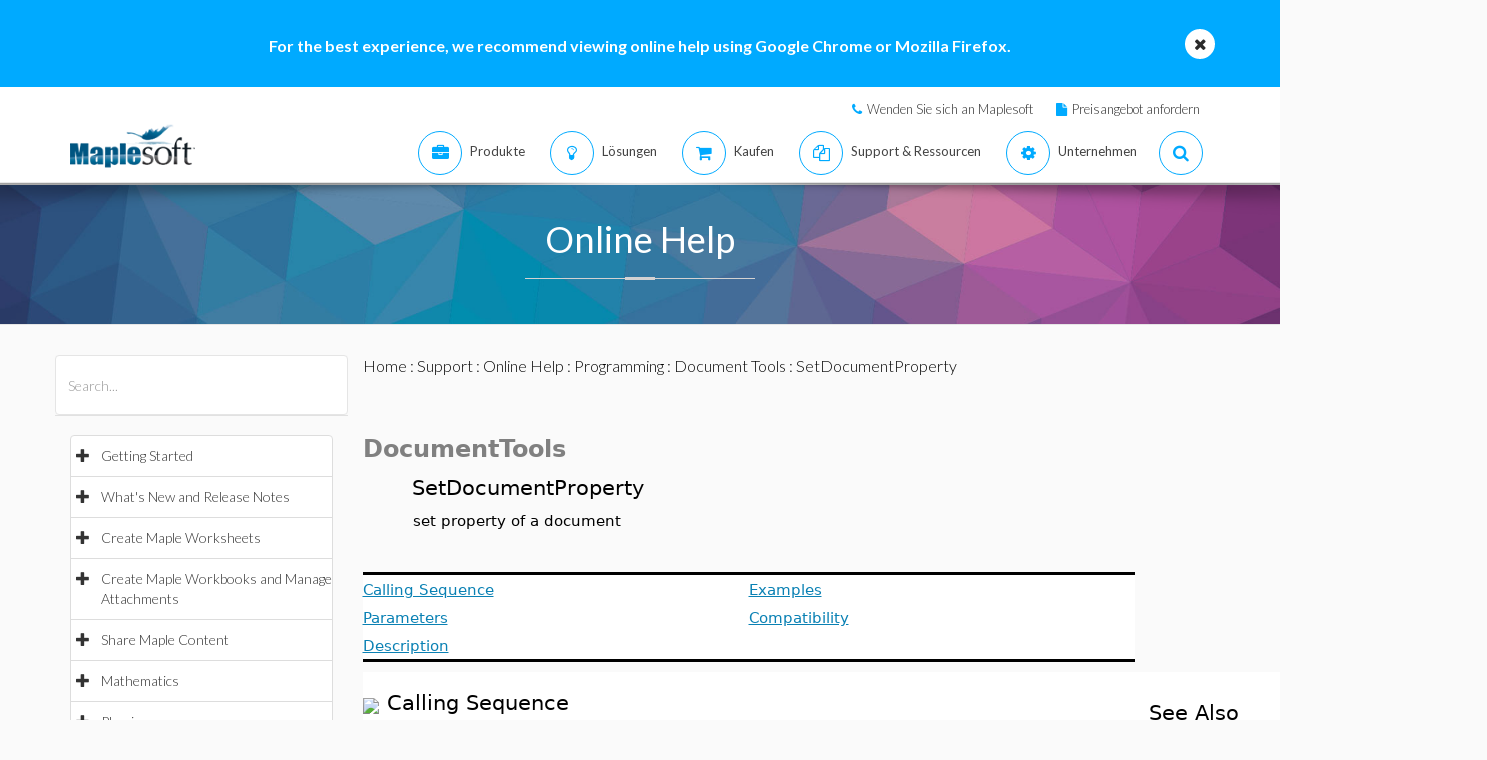

--- FILE ---
content_type: text/plain
request_url: https://c.6sc.co/?m=1
body_size: 194
content:
6suuid=062b3417e5a02f007ef471694c0200007b001600

--- FILE ---
content_type: text/plain
request_url: https://c.6sc.co/?m=1
body_size: 194
content:
6suuid=062b3417e5a02f007ef471694c0200007b001600